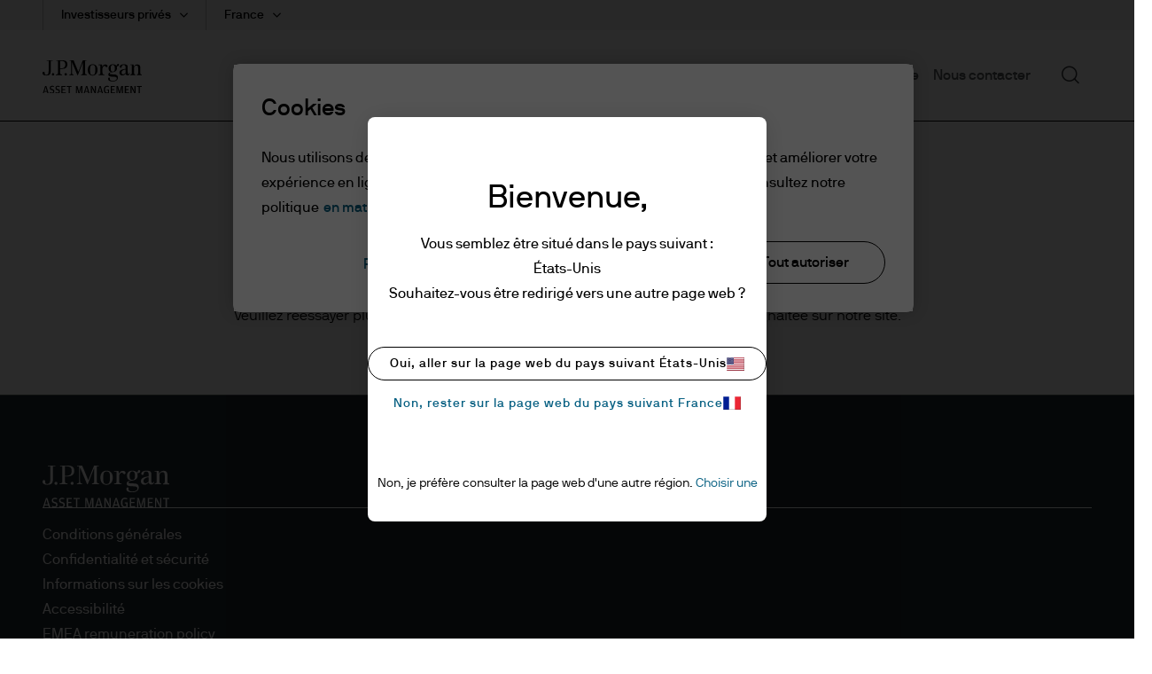

--- FILE ---
content_type: application/javascript;charset=utf-8
request_url: https://cdn.jpmorganfunds.com/etc/designs/jpm-am-aem/clientlib-site/jpm-am-container-npe-shell-component.min.f987d3c8e4312521bd56e98d0d97ac43.js
body_size: 543
content:
(function(f){function c(a){if(e[a])return e[a].exports;var b=e[a]={i:a,l:!1,exports:{}};f[a].call(b.exports,b,b.exports,c);b.l=!0;return b.exports}var e={};c.m=f;c.c=e;c.d=function(a,b,d){c.o(a,b)||Object.defineProperty(a,b,{enumerable:!0,get:d})};c.r=function(a){"undefined"!==typeof Symbol&&Symbol.toStringTag&&Object.defineProperty(a,Symbol.toStringTag,{value:"Module"});Object.defineProperty(a,"__esModule",{value:!0})};c.t=function(a,b){b&1&&(a=c(a));if(b&8||b&4&&"object"===typeof a&&a&&a.__esModule)return a;
var d=Object.create(null);c.r(d);Object.defineProperty(d,"default",{enumerable:!0,value:a});if(b&2&&"string"!=typeof a)for(var g in a)c.d(d,g,function(h){return a[h]}.bind(null,g));return d};c.n=function(a){var b=a&&a.__esModule?function(){return a["default"]}:function(){return a};c.d(b,"a",b);return b};c.o=function(a,b){return Object.prototype.hasOwnProperty.call(a,b)};c.p="";return c(c.s=890)})({890:function(f,c){document.addEventListener("crs-cookie-ready",function(){window.mountFundsMarketingApp(window.fundsMarketingConfiguration)})}});